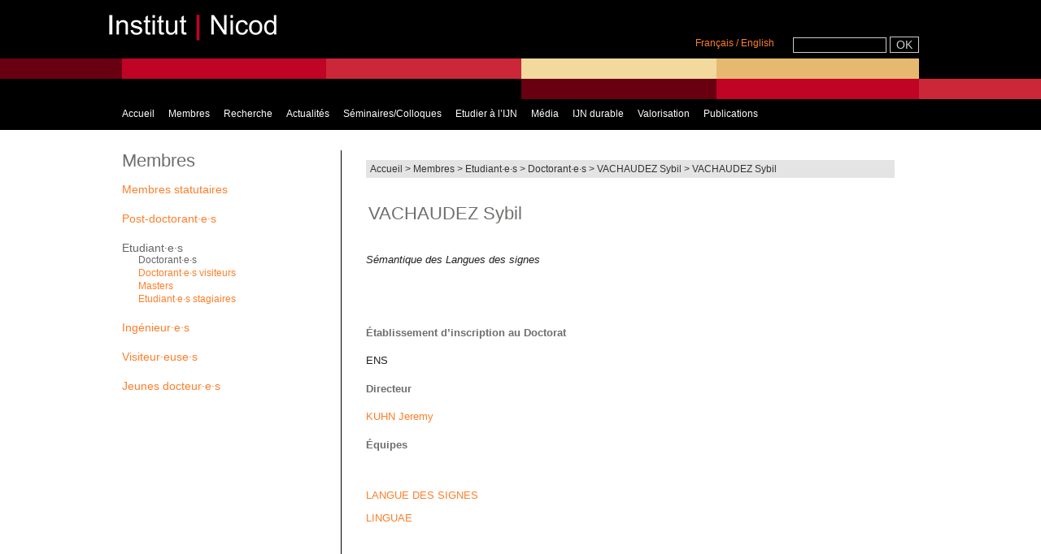

--- FILE ---
content_type: text/html; charset=utf-8
request_url: http://www.institutnicod.org/membres/etudiant-e-s/doctorant-e-s/vachaudez-sybil/
body_size: 4223
content:
<!DOCTYPE html PUBLIC "-//W3C//DTD XHTML 1.0 Transitional//EN" "http://www.w3.org/TR/xhtml1/DTD/xhtml1-transitional.dtd">
<html xmlns="http://www.w3.org/1999/xhtml" xml:lang="fr" lang="fr" dir="ltr">
<head>
<base href="http://www.institutnicod.org/" />
<title>VACHAUDEZ Sybil - INSTITUT JEAN NICOD</title>

<link rel="canonical" href="http://www.institutnicod.org/membres/etudiant-e-s/doctorant-e-s/vachaudez-sybil/" />

<link rel="alternate" type="application/rss+xml" title="Syndiquer cette rubrique" href="spip.php?page=backend&amp;id_rubrique=1715" />

<link rel="icon" type="image/x-icon" href="squelettes/favicon.ico" />
<link rel="shortcut icon" type="image/x-icon" href="squelettes/favicon.ico" /><meta http-equiv="Content-Type" content="text/html; charset=utf-8" />


<meta name="generator" content="SPIP 3.2.19" />


<link rel="alternate" type="application/rss+xml" title="Syndiquer tout le site" href="spip.php?page=backend" />


<link rel="stylesheet" href="squelettes/spip_style.css" type="text/css" media="all" />


<link rel="stylesheet" href="plugins/auto/z/v1.7.31/spip_formulaires.css" type="text/css" media="projection, screen, tv" />


<script type="text/javascript">/* <![CDATA[ */
var box_settings = {tt_img:true,sel_g:"#documents_portfolio a[type=\'image/jpeg\'],#documents_portfolio a[type=\'image/png\'],#documents_portfolio a[type=\'image/gif\']",sel_c:".mediabox",trans:"elastic",speed:"200",ssSpeed:"2500",maxW:"90%",maxH:"90%",minW:"400px",minH:"",opa:"0.9",str_ssStart:"Diaporama",str_ssStop:"Arrêter",str_cur:"{current}/{total}",str_prev:"Précédent",str_next:"Suivant",str_close:"Fermer",splash_url:""};
var box_settings_splash_width = "600px";
var box_settings_splash_height = "90%";
var box_settings_iframe = true;
/* ]]> */</script>
<!-- insert_head_css --><link rel="stylesheet" href="plugins-dist/mediabox/colorbox/thickbox/colorbox.css" type="text/css" media="all" /><link rel="stylesheet" href="local/cache-css/cssdyn-css_nivoslider_css-e78708cf.css?1744623799" type="text/css" media="all" />
<link rel='stylesheet' type='text/css' media='all' href='plugins/auto/hal_pub/v1.0.10/css/hal_pub.css' />
<link rel="stylesheet" type="text/css" href="plugins/auto/agenda/v4.5.4/css/spip.agenda.css" />


<link rel="stylesheet" href="squelettes/habillage.css" type="text/css" media="projection, screen, tv" />


<link rel="stylesheet" href="squelettes-dist/impression.css" type="text/css" media="print" />




<link rel="stylesheet" href="squelettes/perso.css" type="text/css" media="projection, screen, tv" />



<script src="prive/javascript/jquery.js?1680243179" type="text/javascript"></script>

<script src="prive/javascript/jquery-migrate-3.0.1.js?1680243179" type="text/javascript"></script>

<script src="prive/javascript/jquery.form.js?1680243179" type="text/javascript"></script>

<script src="prive/javascript/jquery.autosave.js?1680243179" type="text/javascript"></script>

<script src="prive/javascript/jquery.placeholder-label.js?1680243179" type="text/javascript"></script>

<script src="prive/javascript/ajaxCallback.js?1680243179" type="text/javascript"></script>

<script src="prive/javascript/js.cookie.js?1680243179" type="text/javascript"></script>

<script src="prive/javascript/jquery.cookie.js?1680243179" type="text/javascript"></script>
<!-- insert_head -->
	<script src="plugins-dist/mediabox/javascript/jquery.colorbox.js?1680243131" type="text/javascript"></script>
	<script src="plugins-dist/mediabox/javascript/spip.mediabox.js?1680243131" type="text/javascript"></script>
<script type='text/javascript' src='plugins/auto/hal_pub/v1.0.10/js/hal_pub.js'></script></head>
<body class="page_rubrique">
<div id="page">
	<div id="entete">
 		<div class="accueil"><span>
 <a href="/"><img src="/squelettes/img/logo-ijn.png" alt="Institut Jean Nicod" width="250" height="70" /></a></span>
</div><!-- fin div class accueil -->
 
<div class="formulaire_spip formulaire_recherche" id="formulaire_recherche">
<!-- div class="tweet"> 
 <a href="https://twitter.com/InstitutNicod"><img src="/squelettes/img/tweety-petty.jpg" /></a></div -->
<div class="languesrecherche">
				<div class="langues"><a name="formulaire_menu_lang" id="formulaire_menu_lang"></a>
<form method="post" action="http://www.institutnicod.org/spip.php?action=converser&amp;redirect=%2Fmembres%2Fetudiant-e-s%2Fdoctorant-e-s%2Fvachaudez-sybil%2F">
	<input name="action" value="converser" type="hidden"
/><input name="redirect" value="/membres/etudiant-e-s/doctorant-e-s/vachaudez-sybil/" type="hidden"
/>
	<a name="var_lang" id="var_lang" href="http://www.institutnicod.org/spip.php?action=converser&amp;redirect=%2Fmembres%2Fetudiant-e-s%2Fdoctorant-e-s%2Fvachaudez-sybil%2F&var_lang=fr">Fran&#231;ais</a>&nbsp;<font color="#fe7e29">/</font>&nbsp;<a name="var_lang" id="var_lang" href="http://www.institutnicod.org/spip.php?action=converser&amp;redirect=%2Fmembres%2Fetudiant-e-s%2Fdoctorant-e-s%2Fvachaudez-sybil%2F&var_lang=en">English</a>&nbsp;</form></div><!-- fin div langues -->
<form action="spip.php?page=recherche" method="get">
	<input name="page" value="recherche" type="hidden"
/>
	
	<input type="text" class="text" size="30" name="recherche" id="recherche" accesskey="4" />
   	<input type="submit" class="submit boutonBandeau" value="OK" title="Rechercher" >
</form>
</div><!-- fin languesrecherche -->
</div><!-- fin form_recherche --><!-- div class="departement">< / div --><!-- fin div class departement --> 
	<div id="nav">
		<div class="menu-conteneur navbar-inner">
<ul class="menu-liste menu-items out" data-depth="0">
		<li class="menu-entree item menu-items__item menu-items__item_accueil">
		<a href="http://www.institutnicod.org" class="menu-items__lien">Accueil</a>
				<ul class="menu-liste menu-items" data-depth="1">
		<li class="menu-entree item menu-items__item menu-items__item_objet menu-items__item_rubrique rub399">
			<a href="accueil/nouvelles-publications/" class="menu-items__lien">Nouvelles Publications</a>
		</li>
		<li class="menu-entree item menu-items__item menu-items__item_objet menu-items__item_rubrique rub349">
			<a href="accueil/presentation/" class="menu-items__lien">Présentation</a>
		</li>
		<li class="menu-entree item menu-items__item menu-items__item_objet menu-items__item_rubrique rub350">
			<a href="accueil/contacts/" class="menu-items__lien">Contacts</a>
		</li>
		<li class="menu-entree item menu-items__item menu-items__item_objet menu-items__item_rubrique rub351">
			<a href="accueil/plan-d-acces-351/" class="menu-items__lien">Plan d&#8217;accès</a>
		</li>
		<li class="menu-entree item menu-items__item menu-items__item_objet menu-items__item_rubrique rub352">
			<a href="accueil/library/" class="menu-items__lien">Bibliothèque</a>
		</li>
		<li class="menu-entree item menu-items__item menu-items__item_objet menu-items__item_rubrique rub353">
			<a href="accueil/mailing-list/" class="menu-items__lien">Mailing List</a>
		</li>
		<li class="menu-entree item menu-items__item menu-items__item_objet menu-items__item_rubrique rub354">
			<a href="accueil/offres-d-emploi/" class="menu-items__lien">Offres d&#8217;emploi</a>
		</li>
		<li class="menu-entree item menu-items__item menu-items__item_objet menu-items__item_rubrique rub355">
			<a href="accueil/links/" class="menu-items__lien">Liens</a>
		</li>
		<li class="menu-entree item menu-items__item menu-items__item_objet menu-items__item_rubrique rub1459">
			<a href="accueil/mentions-legales/" class="menu-items__lien">Mentions légales</a>
		</li>
		
	</ul> 
		</li>
		<li class="menu-entree item menu-items__item menu-items__item_objet menu-items__item_rubrique on active rub2">
			<a href="membres/" class="menu-items__lien">Membres</a>
				      
				
					<ul class="menu-liste menu-items menu-items" data-depth="1">
				
					
					<li class="menu-entree item menu-items__item menu-items__item_objet menu-items__item_rubrique rub8">
						<a href="membres/membres-statutaires/" class="menu-items__lien">Membres statutaires</a>
						
					</li>
				
					
					<li class="menu-entree item menu-items__item menu-items__item_objet menu-items__item_rubrique rub35">
						<a href="membres/post-doctorant-e-s/" class="menu-items__lien">Post-doctorant·e·s</a>
						
					</li>
				
					
					<li class="menu-entree item menu-items__item menu-items__item_objet menu-items__item_rubrique on active rub36">
						<a href="membres/etudiant-e-s/" class="menu-items__lien">Etudiant·e·s</a>
						
					</li>
				
					
					<li class="menu-entree item menu-items__item menu-items__item_objet menu-items__item_rubrique rub677">
						<a href="membres/ingenieur-e-s/" class="menu-items__lien">Ingénieur·e·s</a>
						
					</li>
				
					
					<li class="menu-entree item menu-items__item menu-items__item_objet menu-items__item_rubrique rub1007">
						<a href="membres/visiteur-euse-s/" class="menu-items__lien">Visiteur·euse·s</a>
						
					</li>
				
					
					<li class="menu-entree item menu-items__item menu-items__item_objet menu-items__item_rubrique rub1206">
						<a href="membres/jeunes-docteur-e-s/" class="menu-items__lien">Jeunes docteur·e·s</a>
						
					</li>
				
					
					</ul>
				
			
		</li>
		<li class="menu-entree item menu-items__item menu-items__item_objet menu-items__item_rubrique rub15">
			<a href="recherche/" class="menu-items__lien">Recherche</a>
				   
				
					<ul class="menu-liste menu-items menu-items" data-depth="1">
				
					
					<li class="menu-entree item menu-items__item menu-items__item_objet menu-items__item_rubrique rub16">
						<a href="recherche/equipes/" class="menu-items__lien">Equipes</a>
						
					</li>
				
					
					<li class="menu-entree item menu-items__item menu-items__item_objet menu-items__item_rubrique rub21">
						<a href="recherche/projets/" class="menu-items__lien">Projets</a>
						
					</li>
				
					
					<li class="menu-entree item menu-items__item menu-items__item_objet menu-items__item_rubrique rub472">
						<a href="recherche/reseaux/" class="menu-items__lien">Réseaux</a>
						
					</li>
				
					
					</ul>
				
			
		</li>
		<li class="menu-entree item menu-items__item menu-items__item_objet menu-items__item_rubrique rub24">
			<a href="actualites/" class="menu-items__lien">Actualités</a>
				
				
					
				
			
		</li>
		<li class="menu-entree item menu-items__item menu-items__item_objet menu-items__item_rubrique rub25">
			<a href="seminaires-colloques/" class="menu-items__lien">Séminaires/Colloques</a>
				      
				
					<ul class="menu-liste menu-items menu-items" data-depth="1">
				
					
					<li class="menu-entree item menu-items__item menu-items__item_objet menu-items__item_rubrique rub1304">
						<a href="seminaires-colloques/archives/" class="menu-items__lien">Archives</a>
						
					</li>
				
					
					<li class="menu-entree item menu-items__item menu-items__item_objet menu-items__item_rubrique rub1405">
						<a href="seminaires-colloques/prix-jean-nicod/" class="menu-items__lien">Prix Jean Nicod</a>
						
					</li>
				
					
					<li class="menu-entree item menu-items__item menu-items__item_objet menu-items__item_rubrique rub1177">
						<a href="seminaires-colloques/colloquium-de-philosophie-de-jean-nicod/" class="menu-items__lien">Colloquium de philosophie de Jean Nicod</a>
						
					</li>
				
					
					<li class="menu-entree item menu-items__item menu-items__item_objet menu-items__item_rubrique rub41">
						<a href="seminaires-colloques/colloques-et-conferences/" class="menu-items__lien">Colloques et conférences</a>
						
					</li>
				
					
					<li class="menu-entree item menu-items__item menu-items__item_objet menu-items__item_rubrique rub40">
						<a href="seminaires-colloques/seminaires/" class="menu-items__lien">Séminaires</a>
						
					</li>
				
					
					<li class="menu-entree item menu-items__item menu-items__item_objet menu-items__item_rubrique rub299">
						<a href="seminaires-colloques/soutenances-de-these-et-hdr/" class="menu-items__lien">Soutenances de Thèse et HDR</a>
						
					</li>
				
					
					</ul>
				
			
		</li>
		<li class="menu-entree item menu-items__item menu-items__item_objet menu-items__item_rubrique rub17">
			<a href="etudier-a-l-ijn/" class="menu-items__lien">Etudier à l&#8217;IJN</a>
				     
				
					<ul class="menu-liste menu-items menu-items" data-depth="1">
				
					
					<li class="menu-entree item menu-items__item menu-items__item_objet menu-items__item_rubrique rub1332">
						<a href="etudier-a-l-ijn/philosophie/" class="menu-items__lien">PHILOSOPHIE</a>
						
					</li>
				
					
					<li class="menu-entree item menu-items__item menu-items__item_objet menu-items__item_rubrique rub19">
						<a href="etudier-a-l-ijn/sciences-sociales/" class="menu-items__lien">SCIENCES SOCIALES</a>
						
					</li>
				
					
					<li class="menu-entree item menu-items__item menu-items__item_objet menu-items__item_rubrique rub688">
						<a href="etudier-a-l-ijn/linguistique/" class="menu-items__lien">LINGUISTIQUE</a>
						
					</li>
				
					
					<li class="menu-entree item menu-items__item menu-items__item_objet menu-items__item_rubrique rub269">
						<a href="etudier-a-l-ijn/theses-soutenues/" class="menu-items__lien">Thèses soutenues</a>
						
					</li>
				
					
					<li class="menu-entree item menu-items__item menu-items__item_objet menu-items__item_rubrique rub1077">
						<a href="etudier-a-l-ijn/offres-des-stage-a-l-institut-jean-nicod/" class="menu-items__lien">Offres des stage à l&#8217;Institut Jean-Nicod</a>
						
					</li>
				
					
					</ul>
				
			
		</li>
		<li class="menu-entree item menu-items__item menu-items__item_objet menu-items__item_rubrique rub47">
			<a href="audio-video/" class="menu-items__lien">Média</a>
				        
				
					<ul class="menu-liste menu-items menu-items" data-depth="1">
				
					
					<li class="menu-entree item menu-items__item menu-items__item_objet menu-items__item_rubrique rub331">
						<a href="audio-video/conferences-jean-nicod-331/" class="menu-items__lien">Conférences Jean Nicod</a>
						
					</li>
				
					
					<li class="menu-entree item menu-items__item menu-items__item_objet menu-items__item_rubrique rub392">
						<a href="audio-video/seminaire-jean-nicod/" class="menu-items__lien">Séminaire Jean Nicod</a>
						
					</li>
				
					
					<li class="menu-entree item menu-items__item menu-items__item_objet menu-items__item_rubrique rub337">
						<a href="audio-video/colloques-337/" class="menu-items__lien">Colloques</a>
						
					</li>
				
					
					<li class="menu-entree item menu-items__item menu-items__item_objet menu-items__item_rubrique rub334">
						<a href="audio-video/ealing/" class="menu-items__lien">EAling</a>
						
					</li>
				
					
					<li class="menu-entree item menu-items__item menu-items__item_objet menu-items__item_rubrique rub336">
						<a href="audio-video/les-lundis-de-la-philosophie/" class="menu-items__lien">Les lundis de la philosophie</a>
						
					</li>
				
					
					<li class="menu-entree item menu-items__item menu-items__item_objet menu-items__item_rubrique rub339">
						<a href="audio-video/membres-de-l-ijn/" class="menu-items__lien">Membres de l&#8217;IJN</a>
						
					</li>
				
					
					<li class="menu-entree item menu-items__item menu-items__item_objet menu-items__item_rubrique rub397">
						<a href="audio-video/cycles-de-conferences/" class="menu-items__lien">Cycles de conférences</a>
						
					</li>
				
					
					<li class="menu-entree item menu-items__item menu-items__item_objet menu-items__item_rubrique rub398">
						<a href="audio-video/conferences-ponctuelles/" class="menu-items__lien">Conférences ponctuelles</a>
						
					</li>
				
					
					</ul>
				
			
		</li>
		
		<li class="menu-entree item menu-items__item menu-items__item_objet menu-items__item_rubrique rub1404">
			<a href="ijn-durable/" class="menu-items__lien">IJN durable</a>
				
				
					
				
			
		</li>
		<li class="menu-entree item menu-items__item menu-items__item_objet menu-items__item_rubrique rub1403">
			<a href="valorisation/" class="menu-items__lien">Valorisation</a>
				 
				
					<ul class="menu-liste menu-items menu-items" data-depth="1">
				
					
					<li class="menu-entree item menu-items__item menu-items__item_objet menu-items__item_rubrique rub1541">
						<a href="valorisation/intact-detection-des-intentions-prediction-de-l-action/" class="menu-items__lien">INTACT - Détection des Intentions, Prédiction de l&#8217;Action</a>
						
					</li>
				
					
					</ul>
				
			
		</li>
		<li class="menu-entree item menu-items__item menu-items__item_lien">
		<a href="https://hal-ens.archives-ouvertes.fr/JEAN-NICOD" class="menu-items__lien">Publications</a> 
		</li>
		
	</ul></div>	</div>
	</div>
    <div id="conteneur">
            <div id="contenu">
                <!-- position initiale du fil ariane -->




		<div class="contenu-principal">


<p id="hierarchie"><a href="http://www.institutnicod.org/">Accueil</a> &gt; <a href="membres/">Membres</a> &gt; <a href="membres/etudiant-e-s/">Etudiant·e·s</a> &gt; <a href="membres/etudiant-e-s/doctorant-e-s/">Doctorant·e·s</a> &gt; <a href="membres/etudiant-e-s/doctorant-e-s/vachaudez-sybil/">VACHAUDEZ Sybil</a> &gt; <strong class="on">VACHAUDEZ Sybil</strong></p>


  
	<div class="cartouche">
    	<div class="logo-portrait">
		
        <br />
        <span><br /></span>
        </div>
         <h1>VACHAUDEZ Sybil</h1>
		
		
	</div>
	<div class="surlignable">
		<div class="texte"><p><em>Sémantique des Langues des signes</em></p>
<p><em>&nbsp;&nbsp;&nbsp;&nbsp;&nbsp;&nbsp;&nbsp;&nbsp;&nbsp;&nbsp;&nbsp;&nbsp;&nbsp;&nbsp;</em></p>
<p><em>&nbsp;&nbsp;&nbsp;&nbsp;&nbsp;&nbsp;&nbsp;&nbsp;&nbsp;&nbsp;&nbsp;&nbsp;&nbsp;</em></p>
<h2>Établissement d’inscription au Doctorat</h2>
<p>ENS</p>
<h2>Directeur</h2>
<p><a href="http://www.institutnicod.org/membres/membres-statutaires/kuhn-jeremy/">KUHN Jeremy</a></p>
<h2>Équipes</h2>
<p>&nbsp;</p>
<p><a href='https://sites.google.com/site/ijnsignlanguagegroup/home' rel="external">LANGUE DES SIGNES</a></p>
<p><a href='https://sites.google.com/view/linguaeparis/home' rel="external">LINGUAE</a></p>
<p>&nbsp;</p>
<p>&nbsp;&nbsp;&nbsp;&nbsp;&nbsp;&nbsp;&nbsp;&nbsp;&nbsp;&nbsp;&nbsp;&nbsp;&nbsp;</p>
<p>&nbsp;&nbsp;&nbsp;&nbsp;&nbsp;&nbsp;&nbsp;&nbsp;&nbsp;&nbsp;&nbsp;&nbsp;</p>
<h2><a href="mailto:sybil.d.vachaudez@gmail.com" class='spip_mail'>CONTACT</a></h2></div>
		        
	</div>


<div></div>






</div> 
            </div>
            <div id="navigation">
                <div class="titre-rubrique">Membres</div>




<div class="liste articles">
	
		
		<ul class="liste-items">
		
           	
			
		
           	
			
		
           	
			
		
           	
			
		
           	
			
		
           	
			
		
           	
			
		
           	
			
		
		</ul>
		
	
		
		<ul class="liste-items">
		
           	 
			<li class="item"><a href="membres/membres-statutaires/">Membres statutaires</a>
                
        	</li>
			
		
           	 
			<li class="item"><a href="membres/post-doctorant-e-s/">Post-doctorant·e·s</a>
                
        	</li>
			
		
           	 
			<li class="item"><a href="membres/etudiant-e-s/" class="on">Etudiant·e·s</a>
                
		<ul class="liste-items">
		
           	 
			<li class="item"><a href="membres/etudiant-e-s/doctorant-e-s/" class="on">Doctorant·e·s</a>
                
        	</li>
			
		
           	 
			<li class="item"><a href="membres/etudiant-e-s/doctorant-e-s-visiteurs/">Doctorant·e·s visiteurs</a>
                
        	</li>
			
		
           	 
			<li class="item"><a href="membres/etudiant-e-s/masters/">Masters</a>
                
        	</li>
			
		
           	 
			<li class="item"><a href="membres/etudiant-e-s/etudiant-e-s-stagiaires/">Etudiant·e·s stagiaires</a>
                
        	</li>
			
		
		</ul>
		
        	</li>
			
		
           	 
			<li class="item"><a href="membres/ingenieur-e-s/">Ingénieur·e·s</a>
                
        	</li>
			
		
           	 
			<li class="item"><a href="membres/visiteur-euse-s/">Visiteur·euse·s</a>
                
        	</li>
			
		
           	 
			<li class="item"><a href="membres/jeunes-docteur-e-s/">Jeunes docteur·e·s</a>
                
        	</li>
			
		
		</ul>
		
	
		
		<ul class="liste-items">
		
           	
			
		
           	
			
		
           	
			
		
		</ul>
		
	
		
	
		
		<ul class="liste-items">
		
           	
			
		
           	
			
		
           	
			
		
           	
			
		
           	
			
		
		</ul>
		
	
		
		<ul class="liste-items">
		
           	
			
		
           	
			
		
           	
			
		
           	
			
		
           	
			
		
		</ul>
		
	
		
		<ul class="liste-items">
		
           	
			
		
           	
			
		
           	
			
		
           	
			
		
           	
			
		
           	
			
		
           	
			
		
           	
			
		
		</ul>
		
	
		
	
		
	
		
	
</div>




<//BOUCLE_principale>            </div>
     </div>
    <br clear="all" />
	<div id="pied">
		<div class="liens">
<ul>

  <li><a href="spip.php?page=login&amp;url=%2Fmembres%2Fetudiant-e-s%2Fdoctorant-e-s%2Fvachaudez-sybil%2F" rel="nofollow" class='login_modal'>Se connecter</a></li>

<li><a rel="contents" href="spip.php?page=plan">Plan du site</a></li>
<li><a href="https://twitter.com/InstitutNicod">Twitter</a></li>	


</ul>
</div>	
<div class="logos">
    <a href="https://www.cnrs.fr"><img src="/squelettes/img/logo-cnrs.png"  alt="CNRS" hspace="0" vspace="0" border="0" title="CNRS" /></a>
    
	<a href="https://www.ehess.fr"><img src="/squelettes/img/logo-ehess.png"  alt="EHESS" hspace="0" vspace="0" border="0" title="EHESS" /></a>
  
    
    <a href="https://cognition.ens.fr"><img src="/squelettes/img/logo-dec.png"  alt="ENS" hspace="0" vspace="0" border="0" title="ENS" /></a>
 
    
    <a href="https://www.ens.fr"><img src="/squelettes/img/logo-ens-psl.png"  alt="ENS" hspace="0" vspace="0" border="0" title="ENS" /></a>
</div>	</div>
</div>
</body>
</html>
